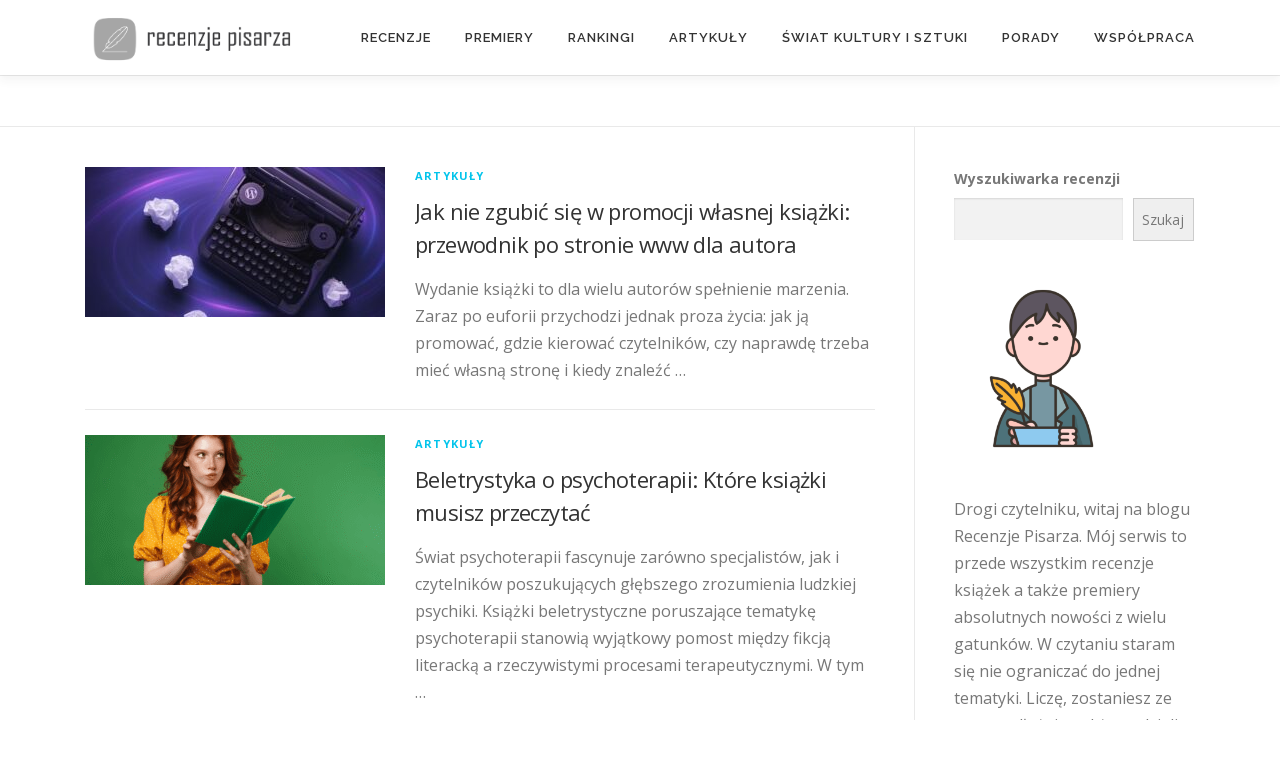

--- FILE ---
content_type: text/html; charset=UTF-8
request_url: https://recenzjepisarza.pl/
body_size: 14473
content:
<!DOCTYPE html>
<html lang="pl-PL">
<head>
<meta charset="UTF-8">
<meta name="viewport" content="width=device-width, initial-scale=1">
<link rel="profile" href="http://gmpg.org/xfn/11">
<meta name='robots' content='index, follow, max-image-preview:large, max-snippet:-1, max-video-preview:-1' />
	<style>img:is([sizes="auto" i], [sizes^="auto," i]) { contain-intrinsic-size: 3000px 1500px }</style>
	
	<!-- This site is optimized with the Yoast SEO plugin v26.4 - https://yoast.com/wordpress/plugins/seo/ -->
	<title>Recenzje książek okiem autora | Recenzje Pisarza</title>
	<meta name="description" content="Recenzje książek okiem autora" />
	<link rel="canonical" href="https://recenzjepisarza.pl/" />
	<link rel="next" href="https://recenzjepisarza.pl/page/2/" />
	<meta property="og:locale" content="pl_PL" />
	<meta property="og:type" content="website" />
	<meta property="og:title" content="Recenzje Pisarza" />
	<meta property="og:description" content="Recenzje książek okiem autora" />
	<meta property="og:url" content="https://recenzjepisarza.pl/" />
	<meta property="og:site_name" content="Recenzje Pisarza" />
	<meta name="twitter:card" content="summary_large_image" />
	<script type="application/ld+json" class="yoast-schema-graph">{"@context":"https://schema.org","@graph":[{"@type":"CollectionPage","@id":"https://recenzjepisarza.pl/","url":"https://recenzjepisarza.pl/","name":"Recenzje książek okiem autora | Recenzje Pisarza","isPartOf":{"@id":"https://recenzjepisarza.pl/#website"},"about":{"@id":"https://recenzjepisarza.pl/#organization"},"description":"Recenzje książek okiem autora","breadcrumb":{"@id":"https://recenzjepisarza.pl/#breadcrumb"},"inLanguage":"pl-PL"},{"@type":"BreadcrumbList","@id":"https://recenzjepisarza.pl/#breadcrumb","itemListElement":[{"@type":"ListItem","position":1,"name":"Strona główna"}]},{"@type":"WebSite","@id":"https://recenzjepisarza.pl/#website","url":"https://recenzjepisarza.pl/","name":"Recenzje Pisarza","description":"Recenzje książek okiem autora","publisher":{"@id":"https://recenzjepisarza.pl/#organization"},"potentialAction":[{"@type":"SearchAction","target":{"@type":"EntryPoint","urlTemplate":"https://recenzjepisarza.pl/?s={search_term_string}"},"query-input":{"@type":"PropertyValueSpecification","valueRequired":true,"valueName":"search_term_string"}}],"inLanguage":"pl-PL"},{"@type":"Organization","@id":"https://recenzjepisarza.pl/#organization","name":"Recenzje Pisarza","url":"https://recenzjepisarza.pl/","logo":{"@type":"ImageObject","inLanguage":"pl-PL","@id":"https://recenzjepisarza.pl/#/schema/logo/image/","url":"https://recenzjepisarza.pl/wp-content/uploads/2023/02/cropped-logo-recenzjepisarza.png","contentUrl":"https://recenzjepisarza.pl/wp-content/uploads/2023/02/cropped-logo-recenzjepisarza.png","width":1078,"height":253,"caption":"Recenzje Pisarza"},"image":{"@id":"https://recenzjepisarza.pl/#/schema/logo/image/"}}]}</script>
	<!-- / Yoast SEO plugin. -->


<link rel='dns-prefetch' href='//www.googletagmanager.com' />
<link rel='dns-prefetch' href='//fonts.googleapis.com' />
<link rel='dns-prefetch' href='//pagead2.googlesyndication.com' />
<link rel="alternate" type="application/rss+xml" title="Recenzje Pisarza &raquo; Kanał z wpisami" href="https://recenzjepisarza.pl/feed/" />
<link rel="alternate" type="application/rss+xml" title="Recenzje Pisarza &raquo; Kanał z komentarzami" href="https://recenzjepisarza.pl/comments/feed/" />
<script type="text/javascript">
/* <![CDATA[ */
window._wpemojiSettings = {"baseUrl":"https:\/\/s.w.org\/images\/core\/emoji\/16.0.1\/72x72\/","ext":".png","svgUrl":"https:\/\/s.w.org\/images\/core\/emoji\/16.0.1\/svg\/","svgExt":".svg","source":{"concatemoji":"https:\/\/recenzjepisarza.pl\/wp-includes\/js\/wp-emoji-release.min.js?ver=6.8.3"}};
/*! This file is auto-generated */
!function(s,n){var o,i,e;function c(e){try{var t={supportTests:e,timestamp:(new Date).valueOf()};sessionStorage.setItem(o,JSON.stringify(t))}catch(e){}}function p(e,t,n){e.clearRect(0,0,e.canvas.width,e.canvas.height),e.fillText(t,0,0);var t=new Uint32Array(e.getImageData(0,0,e.canvas.width,e.canvas.height).data),a=(e.clearRect(0,0,e.canvas.width,e.canvas.height),e.fillText(n,0,0),new Uint32Array(e.getImageData(0,0,e.canvas.width,e.canvas.height).data));return t.every(function(e,t){return e===a[t]})}function u(e,t){e.clearRect(0,0,e.canvas.width,e.canvas.height),e.fillText(t,0,0);for(var n=e.getImageData(16,16,1,1),a=0;a<n.data.length;a++)if(0!==n.data[a])return!1;return!0}function f(e,t,n,a){switch(t){case"flag":return n(e,"\ud83c\udff3\ufe0f\u200d\u26a7\ufe0f","\ud83c\udff3\ufe0f\u200b\u26a7\ufe0f")?!1:!n(e,"\ud83c\udde8\ud83c\uddf6","\ud83c\udde8\u200b\ud83c\uddf6")&&!n(e,"\ud83c\udff4\udb40\udc67\udb40\udc62\udb40\udc65\udb40\udc6e\udb40\udc67\udb40\udc7f","\ud83c\udff4\u200b\udb40\udc67\u200b\udb40\udc62\u200b\udb40\udc65\u200b\udb40\udc6e\u200b\udb40\udc67\u200b\udb40\udc7f");case"emoji":return!a(e,"\ud83e\udedf")}return!1}function g(e,t,n,a){var r="undefined"!=typeof WorkerGlobalScope&&self instanceof WorkerGlobalScope?new OffscreenCanvas(300,150):s.createElement("canvas"),o=r.getContext("2d",{willReadFrequently:!0}),i=(o.textBaseline="top",o.font="600 32px Arial",{});return e.forEach(function(e){i[e]=t(o,e,n,a)}),i}function t(e){var t=s.createElement("script");t.src=e,t.defer=!0,s.head.appendChild(t)}"undefined"!=typeof Promise&&(o="wpEmojiSettingsSupports",i=["flag","emoji"],n.supports={everything:!0,everythingExceptFlag:!0},e=new Promise(function(e){s.addEventListener("DOMContentLoaded",e,{once:!0})}),new Promise(function(t){var n=function(){try{var e=JSON.parse(sessionStorage.getItem(o));if("object"==typeof e&&"number"==typeof e.timestamp&&(new Date).valueOf()<e.timestamp+604800&&"object"==typeof e.supportTests)return e.supportTests}catch(e){}return null}();if(!n){if("undefined"!=typeof Worker&&"undefined"!=typeof OffscreenCanvas&&"undefined"!=typeof URL&&URL.createObjectURL&&"undefined"!=typeof Blob)try{var e="postMessage("+g.toString()+"("+[JSON.stringify(i),f.toString(),p.toString(),u.toString()].join(",")+"));",a=new Blob([e],{type:"text/javascript"}),r=new Worker(URL.createObjectURL(a),{name:"wpTestEmojiSupports"});return void(r.onmessage=function(e){c(n=e.data),r.terminate(),t(n)})}catch(e){}c(n=g(i,f,p,u))}t(n)}).then(function(e){for(var t in e)n.supports[t]=e[t],n.supports.everything=n.supports.everything&&n.supports[t],"flag"!==t&&(n.supports.everythingExceptFlag=n.supports.everythingExceptFlag&&n.supports[t]);n.supports.everythingExceptFlag=n.supports.everythingExceptFlag&&!n.supports.flag,n.DOMReady=!1,n.readyCallback=function(){n.DOMReady=!0}}).then(function(){return e}).then(function(){var e;n.supports.everything||(n.readyCallback(),(e=n.source||{}).concatemoji?t(e.concatemoji):e.wpemoji&&e.twemoji&&(t(e.twemoji),t(e.wpemoji)))}))}((window,document),window._wpemojiSettings);
/* ]]> */
</script>
<style id='wp-emoji-styles-inline-css' type='text/css'>

	img.wp-smiley, img.emoji {
		display: inline !important;
		border: none !important;
		box-shadow: none !important;
		height: 1em !important;
		width: 1em !important;
		margin: 0 0.07em !important;
		vertical-align: -0.1em !important;
		background: none !important;
		padding: 0 !important;
	}
</style>
<link rel='stylesheet' id='wp-block-library-css' href='https://recenzjepisarza.pl/wp-includes/css/dist/block-library/style.min.css?ver=6.8.3' type='text/css' media='all' />
<style id='wp-block-library-theme-inline-css' type='text/css'>
.wp-block-audio :where(figcaption){color:#555;font-size:13px;text-align:center}.is-dark-theme .wp-block-audio :where(figcaption){color:#ffffffa6}.wp-block-audio{margin:0 0 1em}.wp-block-code{border:1px solid #ccc;border-radius:4px;font-family:Menlo,Consolas,monaco,monospace;padding:.8em 1em}.wp-block-embed :where(figcaption){color:#555;font-size:13px;text-align:center}.is-dark-theme .wp-block-embed :where(figcaption){color:#ffffffa6}.wp-block-embed{margin:0 0 1em}.blocks-gallery-caption{color:#555;font-size:13px;text-align:center}.is-dark-theme .blocks-gallery-caption{color:#ffffffa6}:root :where(.wp-block-image figcaption){color:#555;font-size:13px;text-align:center}.is-dark-theme :root :where(.wp-block-image figcaption){color:#ffffffa6}.wp-block-image{margin:0 0 1em}.wp-block-pullquote{border-bottom:4px solid;border-top:4px solid;color:currentColor;margin-bottom:1.75em}.wp-block-pullquote cite,.wp-block-pullquote footer,.wp-block-pullquote__citation{color:currentColor;font-size:.8125em;font-style:normal;text-transform:uppercase}.wp-block-quote{border-left:.25em solid;margin:0 0 1.75em;padding-left:1em}.wp-block-quote cite,.wp-block-quote footer{color:currentColor;font-size:.8125em;font-style:normal;position:relative}.wp-block-quote:where(.has-text-align-right){border-left:none;border-right:.25em solid;padding-left:0;padding-right:1em}.wp-block-quote:where(.has-text-align-center){border:none;padding-left:0}.wp-block-quote.is-large,.wp-block-quote.is-style-large,.wp-block-quote:where(.is-style-plain){border:none}.wp-block-search .wp-block-search__label{font-weight:700}.wp-block-search__button{border:1px solid #ccc;padding:.375em .625em}:where(.wp-block-group.has-background){padding:1.25em 2.375em}.wp-block-separator.has-css-opacity{opacity:.4}.wp-block-separator{border:none;border-bottom:2px solid;margin-left:auto;margin-right:auto}.wp-block-separator.has-alpha-channel-opacity{opacity:1}.wp-block-separator:not(.is-style-wide):not(.is-style-dots){width:100px}.wp-block-separator.has-background:not(.is-style-dots){border-bottom:none;height:1px}.wp-block-separator.has-background:not(.is-style-wide):not(.is-style-dots){height:2px}.wp-block-table{margin:0 0 1em}.wp-block-table td,.wp-block-table th{word-break:normal}.wp-block-table :where(figcaption){color:#555;font-size:13px;text-align:center}.is-dark-theme .wp-block-table :where(figcaption){color:#ffffffa6}.wp-block-video :where(figcaption){color:#555;font-size:13px;text-align:center}.is-dark-theme .wp-block-video :where(figcaption){color:#ffffffa6}.wp-block-video{margin:0 0 1em}:root :where(.wp-block-template-part.has-background){margin-bottom:0;margin-top:0;padding:1.25em 2.375em}
</style>
<style id='classic-theme-styles-inline-css' type='text/css'>
/*! This file is auto-generated */
.wp-block-button__link{color:#fff;background-color:#32373c;border-radius:9999px;box-shadow:none;text-decoration:none;padding:calc(.667em + 2px) calc(1.333em + 2px);font-size:1.125em}.wp-block-file__button{background:#32373c;color:#fff;text-decoration:none}
</style>
<style id='global-styles-inline-css' type='text/css'>
:root{--wp--preset--aspect-ratio--square: 1;--wp--preset--aspect-ratio--4-3: 4/3;--wp--preset--aspect-ratio--3-4: 3/4;--wp--preset--aspect-ratio--3-2: 3/2;--wp--preset--aspect-ratio--2-3: 2/3;--wp--preset--aspect-ratio--16-9: 16/9;--wp--preset--aspect-ratio--9-16: 9/16;--wp--preset--color--black: #000000;--wp--preset--color--cyan-bluish-gray: #abb8c3;--wp--preset--color--white: #ffffff;--wp--preset--color--pale-pink: #f78da7;--wp--preset--color--vivid-red: #cf2e2e;--wp--preset--color--luminous-vivid-orange: #ff6900;--wp--preset--color--luminous-vivid-amber: #fcb900;--wp--preset--color--light-green-cyan: #7bdcb5;--wp--preset--color--vivid-green-cyan: #00d084;--wp--preset--color--pale-cyan-blue: #8ed1fc;--wp--preset--color--vivid-cyan-blue: #0693e3;--wp--preset--color--vivid-purple: #9b51e0;--wp--preset--gradient--vivid-cyan-blue-to-vivid-purple: linear-gradient(135deg,rgba(6,147,227,1) 0%,rgb(155,81,224) 100%);--wp--preset--gradient--light-green-cyan-to-vivid-green-cyan: linear-gradient(135deg,rgb(122,220,180) 0%,rgb(0,208,130) 100%);--wp--preset--gradient--luminous-vivid-amber-to-luminous-vivid-orange: linear-gradient(135deg,rgba(252,185,0,1) 0%,rgba(255,105,0,1) 100%);--wp--preset--gradient--luminous-vivid-orange-to-vivid-red: linear-gradient(135deg,rgba(255,105,0,1) 0%,rgb(207,46,46) 100%);--wp--preset--gradient--very-light-gray-to-cyan-bluish-gray: linear-gradient(135deg,rgb(238,238,238) 0%,rgb(169,184,195) 100%);--wp--preset--gradient--cool-to-warm-spectrum: linear-gradient(135deg,rgb(74,234,220) 0%,rgb(151,120,209) 20%,rgb(207,42,186) 40%,rgb(238,44,130) 60%,rgb(251,105,98) 80%,rgb(254,248,76) 100%);--wp--preset--gradient--blush-light-purple: linear-gradient(135deg,rgb(255,206,236) 0%,rgb(152,150,240) 100%);--wp--preset--gradient--blush-bordeaux: linear-gradient(135deg,rgb(254,205,165) 0%,rgb(254,45,45) 50%,rgb(107,0,62) 100%);--wp--preset--gradient--luminous-dusk: linear-gradient(135deg,rgb(255,203,112) 0%,rgb(199,81,192) 50%,rgb(65,88,208) 100%);--wp--preset--gradient--pale-ocean: linear-gradient(135deg,rgb(255,245,203) 0%,rgb(182,227,212) 50%,rgb(51,167,181) 100%);--wp--preset--gradient--electric-grass: linear-gradient(135deg,rgb(202,248,128) 0%,rgb(113,206,126) 100%);--wp--preset--gradient--midnight: linear-gradient(135deg,rgb(2,3,129) 0%,rgb(40,116,252) 100%);--wp--preset--font-size--small: 13px;--wp--preset--font-size--medium: 20px;--wp--preset--font-size--large: 36px;--wp--preset--font-size--x-large: 42px;--wp--preset--spacing--20: 0.44rem;--wp--preset--spacing--30: 0.67rem;--wp--preset--spacing--40: 1rem;--wp--preset--spacing--50: 1.5rem;--wp--preset--spacing--60: 2.25rem;--wp--preset--spacing--70: 3.38rem;--wp--preset--spacing--80: 5.06rem;--wp--preset--shadow--natural: 6px 6px 9px rgba(0, 0, 0, 0.2);--wp--preset--shadow--deep: 12px 12px 50px rgba(0, 0, 0, 0.4);--wp--preset--shadow--sharp: 6px 6px 0px rgba(0, 0, 0, 0.2);--wp--preset--shadow--outlined: 6px 6px 0px -3px rgba(255, 255, 255, 1), 6px 6px rgba(0, 0, 0, 1);--wp--preset--shadow--crisp: 6px 6px 0px rgba(0, 0, 0, 1);}:where(.is-layout-flex){gap: 0.5em;}:where(.is-layout-grid){gap: 0.5em;}body .is-layout-flex{display: flex;}.is-layout-flex{flex-wrap: wrap;align-items: center;}.is-layout-flex > :is(*, div){margin: 0;}body .is-layout-grid{display: grid;}.is-layout-grid > :is(*, div){margin: 0;}:where(.wp-block-columns.is-layout-flex){gap: 2em;}:where(.wp-block-columns.is-layout-grid){gap: 2em;}:where(.wp-block-post-template.is-layout-flex){gap: 1.25em;}:where(.wp-block-post-template.is-layout-grid){gap: 1.25em;}.has-black-color{color: var(--wp--preset--color--black) !important;}.has-cyan-bluish-gray-color{color: var(--wp--preset--color--cyan-bluish-gray) !important;}.has-white-color{color: var(--wp--preset--color--white) !important;}.has-pale-pink-color{color: var(--wp--preset--color--pale-pink) !important;}.has-vivid-red-color{color: var(--wp--preset--color--vivid-red) !important;}.has-luminous-vivid-orange-color{color: var(--wp--preset--color--luminous-vivid-orange) !important;}.has-luminous-vivid-amber-color{color: var(--wp--preset--color--luminous-vivid-amber) !important;}.has-light-green-cyan-color{color: var(--wp--preset--color--light-green-cyan) !important;}.has-vivid-green-cyan-color{color: var(--wp--preset--color--vivid-green-cyan) !important;}.has-pale-cyan-blue-color{color: var(--wp--preset--color--pale-cyan-blue) !important;}.has-vivid-cyan-blue-color{color: var(--wp--preset--color--vivid-cyan-blue) !important;}.has-vivid-purple-color{color: var(--wp--preset--color--vivid-purple) !important;}.has-black-background-color{background-color: var(--wp--preset--color--black) !important;}.has-cyan-bluish-gray-background-color{background-color: var(--wp--preset--color--cyan-bluish-gray) !important;}.has-white-background-color{background-color: var(--wp--preset--color--white) !important;}.has-pale-pink-background-color{background-color: var(--wp--preset--color--pale-pink) !important;}.has-vivid-red-background-color{background-color: var(--wp--preset--color--vivid-red) !important;}.has-luminous-vivid-orange-background-color{background-color: var(--wp--preset--color--luminous-vivid-orange) !important;}.has-luminous-vivid-amber-background-color{background-color: var(--wp--preset--color--luminous-vivid-amber) !important;}.has-light-green-cyan-background-color{background-color: var(--wp--preset--color--light-green-cyan) !important;}.has-vivid-green-cyan-background-color{background-color: var(--wp--preset--color--vivid-green-cyan) !important;}.has-pale-cyan-blue-background-color{background-color: var(--wp--preset--color--pale-cyan-blue) !important;}.has-vivid-cyan-blue-background-color{background-color: var(--wp--preset--color--vivid-cyan-blue) !important;}.has-vivid-purple-background-color{background-color: var(--wp--preset--color--vivid-purple) !important;}.has-black-border-color{border-color: var(--wp--preset--color--black) !important;}.has-cyan-bluish-gray-border-color{border-color: var(--wp--preset--color--cyan-bluish-gray) !important;}.has-white-border-color{border-color: var(--wp--preset--color--white) !important;}.has-pale-pink-border-color{border-color: var(--wp--preset--color--pale-pink) !important;}.has-vivid-red-border-color{border-color: var(--wp--preset--color--vivid-red) !important;}.has-luminous-vivid-orange-border-color{border-color: var(--wp--preset--color--luminous-vivid-orange) !important;}.has-luminous-vivid-amber-border-color{border-color: var(--wp--preset--color--luminous-vivid-amber) !important;}.has-light-green-cyan-border-color{border-color: var(--wp--preset--color--light-green-cyan) !important;}.has-vivid-green-cyan-border-color{border-color: var(--wp--preset--color--vivid-green-cyan) !important;}.has-pale-cyan-blue-border-color{border-color: var(--wp--preset--color--pale-cyan-blue) !important;}.has-vivid-cyan-blue-border-color{border-color: var(--wp--preset--color--vivid-cyan-blue) !important;}.has-vivid-purple-border-color{border-color: var(--wp--preset--color--vivid-purple) !important;}.has-vivid-cyan-blue-to-vivid-purple-gradient-background{background: var(--wp--preset--gradient--vivid-cyan-blue-to-vivid-purple) !important;}.has-light-green-cyan-to-vivid-green-cyan-gradient-background{background: var(--wp--preset--gradient--light-green-cyan-to-vivid-green-cyan) !important;}.has-luminous-vivid-amber-to-luminous-vivid-orange-gradient-background{background: var(--wp--preset--gradient--luminous-vivid-amber-to-luminous-vivid-orange) !important;}.has-luminous-vivid-orange-to-vivid-red-gradient-background{background: var(--wp--preset--gradient--luminous-vivid-orange-to-vivid-red) !important;}.has-very-light-gray-to-cyan-bluish-gray-gradient-background{background: var(--wp--preset--gradient--very-light-gray-to-cyan-bluish-gray) !important;}.has-cool-to-warm-spectrum-gradient-background{background: var(--wp--preset--gradient--cool-to-warm-spectrum) !important;}.has-blush-light-purple-gradient-background{background: var(--wp--preset--gradient--blush-light-purple) !important;}.has-blush-bordeaux-gradient-background{background: var(--wp--preset--gradient--blush-bordeaux) !important;}.has-luminous-dusk-gradient-background{background: var(--wp--preset--gradient--luminous-dusk) !important;}.has-pale-ocean-gradient-background{background: var(--wp--preset--gradient--pale-ocean) !important;}.has-electric-grass-gradient-background{background: var(--wp--preset--gradient--electric-grass) !important;}.has-midnight-gradient-background{background: var(--wp--preset--gradient--midnight) !important;}.has-small-font-size{font-size: var(--wp--preset--font-size--small) !important;}.has-medium-font-size{font-size: var(--wp--preset--font-size--medium) !important;}.has-large-font-size{font-size: var(--wp--preset--font-size--large) !important;}.has-x-large-font-size{font-size: var(--wp--preset--font-size--x-large) !important;}
:where(.wp-block-post-template.is-layout-flex){gap: 1.25em;}:where(.wp-block-post-template.is-layout-grid){gap: 1.25em;}
:where(.wp-block-columns.is-layout-flex){gap: 2em;}:where(.wp-block-columns.is-layout-grid){gap: 2em;}
:root :where(.wp-block-pullquote){font-size: 1.5em;line-height: 1.6;}
</style>
<link rel='stylesheet' id='onepress-fonts-css' href='https://fonts.googleapis.com/css?family=Raleway%3A400%2C500%2C600%2C700%2C300%2C100%2C800%2C900%7COpen+Sans%3A400%2C300%2C300italic%2C400italic%2C600%2C600italic%2C700%2C700italic&#038;subset=latin%2Clatin-ext&#038;display=swap&#038;ver=2.3.16' type='text/css' media='all' />
<link rel='stylesheet' id='onepress-animate-css' href='https://recenzjepisarza.pl/wp-content/themes/onepress/assets/css/animate.min.css?ver=2.3.16' type='text/css' media='all' />
<link rel='stylesheet' id='onepress-fa-css' href='https://recenzjepisarza.pl/wp-content/themes/onepress/assets/fontawesome-v6/css/all.min.css?ver=6.5.1' type='text/css' media='all' />
<link rel='stylesheet' id='onepress-fa-shims-css' href='https://recenzjepisarza.pl/wp-content/themes/onepress/assets/fontawesome-v6/css/v4-shims.min.css?ver=6.5.1' type='text/css' media='all' />
<link rel='stylesheet' id='onepress-bootstrap-css' href='https://recenzjepisarza.pl/wp-content/themes/onepress/assets/css/bootstrap.min.css?ver=2.3.16' type='text/css' media='all' />
<link rel='stylesheet' id='onepress-style-css' href='https://recenzjepisarza.pl/wp-content/themes/onepress/style.css?ver=6.8.3' type='text/css' media='all' />
<style id='onepress-style-inline-css' type='text/css'>
.site-logo-div img{height:50px;width:auto}#main .video-section section.hero-slideshow-wrapper{background:transparent}.hero-slideshow-wrapper:after{position:absolute;top:0px;left:0px;width:100%;height:100%;background-color:rgba(0,0,0,0.3);display:block;content:""}#parallax-hero .jarallax-container .parallax-bg:before{background-color:rgba(0,0,0,0.3)}.body-desktop .parallax-hero .hero-slideshow-wrapper:after{display:none!important}#parallax-hero>.parallax-bg::before{background-color:rgba(0,0,0,0.3);opacity:1}.body-desktop .parallax-hero .hero-slideshow-wrapper:after{display:none!important}#footer-widgets{}.gallery-carousel .g-item{padding:0px 10px}.gallery-carousel-wrap{margin-left:-10px;margin-right:-10px}.gallery-grid .g-item,.gallery-masonry .g-item .inner{padding:10px}.gallery-grid-wrap,.gallery-masonry-wrap{margin-left:-10px;margin-right:-10px}.gallery-justified-wrap{margin-left:-20px;margin-right:-20px}
</style>
<link rel='stylesheet' id='onepress-gallery-lightgallery-css' href='https://recenzjepisarza.pl/wp-content/themes/onepress/assets/css/lightgallery.css?ver=6.8.3' type='text/css' media='all' />
<script type="text/javascript" src="https://recenzjepisarza.pl/wp-includes/js/jquery/jquery.min.js?ver=3.7.1" id="jquery-core-js"></script>
<script type="text/javascript" src="https://recenzjepisarza.pl/wp-includes/js/jquery/jquery-migrate.min.js?ver=3.4.1" id="jquery-migrate-js"></script>

<!-- Fragment znacznika Google (gtag.js) dodany przez Site Kit -->
<!-- Fragment Google Analytics dodany przez Site Kit -->
<script type="text/javascript" src="https://www.googletagmanager.com/gtag/js?id=GT-PZX3GXQ" id="google_gtagjs-js" async></script>
<script type="text/javascript" id="google_gtagjs-js-after">
/* <![CDATA[ */
window.dataLayer = window.dataLayer || [];function gtag(){dataLayer.push(arguments);}
gtag("set","linker",{"domains":["recenzjepisarza.pl"]});
gtag("js", new Date());
gtag("set", "developer_id.dZTNiMT", true);
gtag("config", "GT-PZX3GXQ");
/* ]]> */
</script>
<link rel="https://api.w.org/" href="https://recenzjepisarza.pl/wp-json/" /><link rel="EditURI" type="application/rsd+xml" title="RSD" href="https://recenzjepisarza.pl/xmlrpc.php?rsd" />
<meta name="generator" content="WordPress 6.8.3" />
<meta name="generator" content="Site Kit by Google 1.166.0" />
<!-- Znaczniki meta Google AdSense dodane przez Site Kit -->
<meta name="google-adsense-platform-account" content="ca-host-pub-2644536267352236">
<meta name="google-adsense-platform-domain" content="sitekit.withgoogle.com">
<!-- Zakończ dodawanie meta znaczników Google AdSense przez Site Kit -->

<!-- Fragment Google AdSense dodany przez Site Kit -->
<script type="text/javascript" async="async" src="https://pagead2.googlesyndication.com/pagead/js/adsbygoogle.js?client=ca-pub-5662553241063883&amp;host=ca-host-pub-2644536267352236" crossorigin="anonymous"></script>

<!-- Zakończ fragment Google AdSense dodany przez Site Kit -->
<link rel="icon" href="https://recenzjepisarza.pl/wp-content/uploads/2023/02/sygnet-recenzje-pisarza-150x150.png" sizes="32x32" />
<link rel="icon" href="https://recenzjepisarza.pl/wp-content/uploads/2023/02/sygnet-recenzje-pisarza-300x300.png" sizes="192x192" />
<link rel="apple-touch-icon" href="https://recenzjepisarza.pl/wp-content/uploads/2023/02/sygnet-recenzje-pisarza-300x300.png" />
<meta name="msapplication-TileImage" content="https://recenzjepisarza.pl/wp-content/uploads/2023/02/sygnet-recenzje-pisarza-300x300.png" />
		<style type="text/css" id="wp-custom-css">
			div.page-header {display:none;}
span.breadcrumb_last {display:none;}
p {font-size:16px}
li {font-size:16px}		</style>
		</head>

<body class="home blog wp-custom-logo wp-theme-onepress">
<div id="page" class="hfeed site">
	<a class="skip-link screen-reader-text" href="#content">Przejdź do treści</a>
	<div id="header-section" class="h-on-top no-transparent">		<header id="masthead" class="site-header header-contained is-sticky no-scroll no-t h-on-top" role="banner">
			<div class="container">
				<div class="site-branding">
					<div class="site-brand-inner has-logo-img no-desc"><div class="site-logo-div"><a href="https://recenzjepisarza.pl/" class="custom-logo-link  no-t-logo" rel="home" itemprop="url"><img width="1078" height="253" src="https://recenzjepisarza.pl/wp-content/uploads/2023/02/cropped-logo-recenzjepisarza.png" class="custom-logo" alt="Recenzje Pisarza" itemprop="logo" decoding="async" srcset="https://recenzjepisarza.pl/wp-content/uploads/2023/02/cropped-logo-recenzjepisarza.png 1078w, https://recenzjepisarza.pl/wp-content/uploads/2023/02/cropped-logo-recenzjepisarza-300x70.png 300w, https://recenzjepisarza.pl/wp-content/uploads/2023/02/cropped-logo-recenzjepisarza-1024x240.png 1024w, https://recenzjepisarza.pl/wp-content/uploads/2023/02/cropped-logo-recenzjepisarza-768x180.png 768w" sizes="(max-width: 1078px) 100vw, 1078px" /></a></div></div>				</div>
				<div class="header-right-wrapper">
					<a href="#0" id="nav-toggle">Menu<span></span></a>
					<nav id="site-navigation" class="main-navigation" role="navigation">
						<ul class="onepress-menu">
							<li id="menu-item-169" class="menu-item menu-item-type-taxonomy menu-item-object-category menu-item-169"><a href="https://recenzjepisarza.pl/recenzje/">Recenzje</a></li>
<li id="menu-item-168" class="menu-item menu-item-type-taxonomy menu-item-object-category menu-item-168"><a href="https://recenzjepisarza.pl/premiery-ksiazek/">Premiery</a></li>
<li id="menu-item-464" class="menu-item menu-item-type-taxonomy menu-item-object-category menu-item-464"><a href="https://recenzjepisarza.pl/rankingi/">Rankingi</a></li>
<li id="menu-item-611" class="menu-item menu-item-type-taxonomy menu-item-object-category menu-item-611"><a href="https://recenzjepisarza.pl/artykuly/">Artykuły</a></li>
<li id="menu-item-1252" class="menu-item menu-item-type-taxonomy menu-item-object-category menu-item-1252"><a href="https://recenzjepisarza.pl/kultura-sztuka/">Świat kultury i sztuki</a></li>
<li id="menu-item-1902" class="menu-item menu-item-type-taxonomy menu-item-object-category menu-item-1902"><a href="https://recenzjepisarza.pl/porady/">Porady</a></li>
<li id="menu-item-165" class="menu-item menu-item-type-post_type menu-item-object-page menu-item-has-children menu-item-165"><a href="https://recenzjepisarza.pl/wspolpraca/">Współpraca</a>
<ul class="sub-menu">
	<li id="menu-item-164" class="menu-item menu-item-type-post_type menu-item-object-page menu-item-has-children menu-item-164"><a href="https://recenzjepisarza.pl/o-mnie/">O mnie</a>
	<ul class="sub-menu">
		<li id="menu-item-163" class="menu-item menu-item-type-post_type menu-item-object-page menu-item-privacy-policy menu-item-163"><a rel="privacy-policy" href="https://recenzjepisarza.pl/polityka-prywatnosci/">Polityka Prywatności</a></li>
	</ul>
</li>
</ul>
</li>
						</ul>
					</nav>

				</div>
			</div>
		</header>
		</div>							<div class="page-header" >
					<div class="container">
						<h1 class="entry-title">Jak nie zgubić się w promocji własnej książki: przewodnik po stronie www dla autora</h1>					</div>
				</div>
						<div id="content" class="site-content">
        			<div class="breadcrumbs">
				<div class="container">
					<span><span class="breadcrumb_last" aria-current="page">Strona główna</span></span>				</div>
			</div>
			        <div id="content-inside" class="container right-sidebar">
			<div id="primary" class="content-area">
				<main id="main" class="site-main" role="main">

				
					
										
						<article id="post-2006" class="list-article clearfix post-2006 post type-post status-publish format-standard has-post-thumbnail hentry category-artykuly">
			<div class="list-article-thumb">
			<a href="https://recenzjepisarza.pl/jak-nie-zgubic-sie-w-promocji-wlasnej-ksiazki-przewodnik-po-stronie-www-dla-autora/">
				<img width="300" height="150" src="https://recenzjepisarza.pl/wp-content/uploads/2025/12/wordpress-ai-300x150.jpg" class="attachment-onepress-blog-small size-onepress-blog-small wp-post-image" alt="wordpress ai" decoding="async" />			</a>
		</div>
	
	<div class="list-article-content">
				<div class="list-article-meta">
			<a href="https://recenzjepisarza.pl/artykuly/" rel="category tag">Artykuły</a>		</div>
		<header class="entry-header">
			<h2 class="entry-title"><a href="https://recenzjepisarza.pl/jak-nie-zgubic-sie-w-promocji-wlasnej-ksiazki-przewodnik-po-stronie-www-dla-autora/" rel="bookmark">Jak nie zgubić się w promocji własnej książki: przewodnik po stronie www dla autora</a></h2>		</header>
		<div class="entry-excerpt">
			<p>Wydanie książki to dla wielu autorów spełnienie marzenia. Zaraz po euforii przychodzi jednak proza życia: jak ją promować, gdzie kierować czytelników, czy naprawdę trzeba mieć własną stronę i kiedy znaleźć &#8230;</p>
					</div>
			</div>

</article>
					
						<article id="post-1972" class="list-article clearfix post-1972 post type-post status-publish format-standard has-post-thumbnail hentry category-artykuly">
			<div class="list-article-thumb">
			<a href="https://recenzjepisarza.pl/beletrystyka-o-psychoterapii-ktore-ksiazki-musisz-przeczytac/">
				<img width="300" height="150" src="https://recenzjepisarza.pl/wp-content/uploads/2025/05/beletrystyka-psychoterapia-okladka-artykulu-300x150.png" class="attachment-onepress-blog-small size-onepress-blog-small wp-post-image" alt="" decoding="async" />			</a>
		</div>
	
	<div class="list-article-content">
				<div class="list-article-meta">
			<a href="https://recenzjepisarza.pl/artykuly/" rel="category tag">Artykuły</a>		</div>
		<header class="entry-header">
			<h2 class="entry-title"><a href="https://recenzjepisarza.pl/beletrystyka-o-psychoterapii-ktore-ksiazki-musisz-przeczytac/" rel="bookmark">Beletrystyka o psychoterapii: Które książki musisz przeczytać</a></h2>		</header>
		<div class="entry-excerpt">
			<p>Świat psychoterapii fascynuje zarówno specjalistów, jak i czytelników poszukujących głębszego zrozumienia ludzkiej psychiki. Książki beletrystyczne poruszające tematykę psychoterapii stanowią wyjątkowy pomost między fikcją literacką a rzeczywistymi procesami terapeutycznymi. W tym &#8230;</p>
					</div>
			</div>

</article>
					
						<article id="post-1833" class="list-article clearfix post-1833 post type-post status-publish format-standard has-post-thumbnail hentry category-recenzje">
			<div class="list-article-thumb">
			<a href="https://recenzjepisarza.pl/jak-dawniej-leczono-krwawe-dzieje-medycyny-podane-z-przymruzeniem-oka/">
				<img width="300" height="150" src="https://recenzjepisarza.pl/wp-content/uploads/2025/03/jak-dawniej-leczono-300x150.png" class="attachment-onepress-blog-small size-onepress-blog-small wp-post-image" alt="" decoding="async" loading="lazy" />			</a>
		</div>
	
	<div class="list-article-content">
				<div class="list-article-meta">
			<a href="https://recenzjepisarza.pl/recenzje/" rel="category tag">Recenzje</a>		</div>
		<header class="entry-header">
			<h2 class="entry-title"><a href="https://recenzjepisarza.pl/jak-dawniej-leczono-krwawe-dzieje-medycyny-podane-z-przymruzeniem-oka/" rel="bookmark">&#8222;Jak dawniej leczono&#8221;: Krwawe dzieje medycyny podane z przymrużeniem oka</a></h2>		</header>
		<div class="entry-excerpt">
			<p>Biczowanie chorych psychicznie skórą delfina, martwe myszy jako lekarstwo na bolące zęby czy leczenie zakochania – to tylko niektóre z osobliwych praktyk medycznych opisanych przez Nathana Belofsky&#8217;ego. Jego książka &#8222;Jak &#8230;</p>
					</div>
			</div>

</article>
					
						<article id="post-1826" class="list-article clearfix post-1826 post type-post status-publish format-standard has-post-thumbnail hentry category-recenzje">
			<div class="list-article-thumb">
			<a href="https://recenzjepisarza.pl/gdy-zwyciezcy-pisza-historie-marco-pizzuti-burzy-utarte-schematy/">
				<img width="300" height="150" src="https://recenzjepisarza.pl/wp-content/uploads/2025/03/druga-wojna-swiatowa-inna-historia-300x150.png" class="attachment-onepress-blog-small size-onepress-blog-small wp-post-image" alt="" decoding="async" loading="lazy" />			</a>
		</div>
	
	<div class="list-article-content">
				<div class="list-article-meta">
			<a href="https://recenzjepisarza.pl/recenzje/" rel="category tag">Recenzje</a>		</div>
		<header class="entry-header">
			<h2 class="entry-title"><a href="https://recenzjepisarza.pl/gdy-zwyciezcy-pisza-historie-marco-pizzuti-burzy-utarte-schematy/" rel="bookmark">Gdy zwycięzcy piszą historię: Marco Pizzuti burzy utarte schematy</a></h2>		</header>
		<div class="entry-excerpt">
			<p>Książka Marco Pizzutiego &#8222;Druga Wojna Światowa. Inna historia&#8221; to pozycja, która już samym tytułem obiecuje spojrzenie na największy konflikt XX wieku z niestandardowej perspektywy. Autor rzeczywiście proponuje czytelnikom odejście od &#8230;</p>
					</div>
			</div>

</article>
					
						<article id="post-1816" class="list-article clearfix post-1816 post type-post status-publish format-standard has-post-thumbnail hentry category-premiery-ksiazek">
			<div class="list-article-thumb">
			<a href="https://recenzjepisarza.pl/premiera-nowego-wydania-intermezzo-dzieje-sie-w-lutym/">
				<img width="300" height="150" src="https://recenzjepisarza.pl/wp-content/uploads/2025/02/intermezzo-luty-25-300x150.png" class="attachment-onepress-blog-small size-onepress-blog-small wp-post-image" alt="" decoding="async" loading="lazy" />			</a>
		</div>
	
	<div class="list-article-content">
				<div class="list-article-meta">
			<a href="https://recenzjepisarza.pl/premiery-ksiazek/" rel="category tag">Premiery książek</a>		</div>
		<header class="entry-header">
			<h2 class="entry-title"><a href="https://recenzjepisarza.pl/premiera-nowego-wydania-intermezzo-dzieje-sie-w-lutym/" rel="bookmark">Premiera nowego wydania Intermezzo: dzieje się w lutym!</a></h2>		</header>
		<div class="entry-excerpt">
			<p>Cześć książkoholicy! Końcówka lutego 2025 przynosi nam ciekawą propozycję od wydawnictwa W.A.B. &#8211; nowe wydanie &#8222;Intermezzo&#8221; Sally Rooney. To świetna okazja dla wszystkich, którzy jeszcze nie mieli szansy poznać tej &#8230;</p>
					</div>
			</div>

</article>
					
						<article id="post-1811" class="list-article clearfix post-1811 post type-post status-publish format-standard has-post-thumbnail hentry category-recenzje">
			<div class="list-article-thumb">
			<a href="https://recenzjepisarza.pl/cywilizacja-slowian-fascynujaca-podroz-do-korzeni-slowianskiej-tozsamosci/">
				<img width="300" height="150" src="https://recenzjepisarza.pl/wp-content/uploads/2025/02/slowianie-recenzja-e1739794679762-300x150.png" class="attachment-onepress-blog-small size-onepress-blog-small wp-post-image" alt="" decoding="async" loading="lazy" />			</a>
		</div>
	
	<div class="list-article-content">
				<div class="list-article-meta">
			<a href="https://recenzjepisarza.pl/recenzje/" rel="category tag">Recenzje</a>		</div>
		<header class="entry-header">
			<h2 class="entry-title"><a href="https://recenzjepisarza.pl/cywilizacja-slowian-fascynujaca-podroz-do-korzeni-slowianskiej-tozsamosci/" rel="bookmark">&#8222;Cywilizacja Słowian&#8221;: fascynująca podróż do korzeni słowiańskiej tożsamości</a></h2>		</header>
		<div class="entry-excerpt">
			<p>Kamil Janicki w swojej książce &#8222;Cywilizacja Słowian&#8221; zabiera czytelników w wyjątkową podróż do czasów wczesnośredniowiecznej Słowiańszczyzny, umiejętnie łącząc rzetelność naukową z przystępną narracją. Ta pozycja to nie jakaś kolejna książka &#8230;</p>
					</div>
			</div>

</article>
					
						<article id="post-1787" class="list-article clearfix post-1787 post type-post status-publish format-standard has-post-thumbnail hentry category-recenzje">
			<div class="list-article-thumb">
			<a href="https://recenzjepisarza.pl/maszynka-do-szczescia-gdy-realizm-spotyka-magie/">
				<img width="300" height="150" src="https://recenzjepisarza.pl/wp-content/uploads/2025/01/stasiek-jeszcze-chwile-okladka-300x150.png" class="attachment-onepress-blog-small size-onepress-blog-small wp-post-image" alt="" decoding="async" loading="lazy" />			</a>
		</div>
	
	<div class="list-article-content">
				<div class="list-article-meta">
			<a href="https://recenzjepisarza.pl/recenzje/" rel="category tag">Recenzje</a>		</div>
		<header class="entry-header">
			<h2 class="entry-title"><a href="https://recenzjepisarza.pl/maszynka-do-szczescia-gdy-realizm-spotyka-magie/" rel="bookmark">Maszynka do szczęścia – gdy realizm spotyka magię w debiucie Małgorzaty Zielaskiewicz</a></h2>		</header>
		<div class="entry-excerpt">
			<p>Debiutancka powieść Małgorzaty Zielaskiewicz łamie schematy współczesnej literatury obyczajowej, serwując czytelnikom historię pełną ciepła i absurdalnego humoru. Kiedy pierwszy raz usłyszałem o książce opowiadającej o staruszce z maszynką do produkcji &#8230;</p>
					</div>
			</div>

</article>
					
						<article id="post-1769" class="list-article clearfix post-1769 post type-post status-publish format-standard has-post-thumbnail hentry category-premiery-ksiazek">
			<div class="list-article-thumb">
			<a href="https://recenzjepisarza.pl/nowy-rok-nowa-premiera-wilczarka-i-drwal-powiew-swiezosci-w-fantasy/">
				<img width="300" height="150" src="https://recenzjepisarza.pl/wp-content/uploads/2025/01/wilczarka-i-drwal-premiera-300x150.png" class="attachment-onepress-blog-small size-onepress-blog-small wp-post-image" alt="" decoding="async" loading="lazy" />			</a>
		</div>
	
	<div class="list-article-content">
				<div class="list-article-meta">
			<a href="https://recenzjepisarza.pl/premiery-ksiazek/" rel="category tag">Premiery książek</a>		</div>
		<header class="entry-header">
			<h2 class="entry-title"><a href="https://recenzjepisarza.pl/nowy-rok-nowa-premiera-wilczarka-i-drwal-powiew-swiezosci-w-fantasy/" rel="bookmark">Nowy rok, nowa premiera: &#8222;Wilczarka i Drwal&#8221; – powiew świeżości w fantasy</a></h2>		</header>
		<div class="entry-excerpt">
			<p>Witajcie w nowym roku! Przesyłam do Was jak najlepsze czytelnicze pozdrowienia! Oby było w 2025 roku jeszcze więcej świetnych książek do przeczytania! Cieszy mnie, że tak wielu z Was wciąż &#8230;</p>
					</div>
			</div>

</article>
					
						<article id="post-1768" class="list-article clearfix post-1768 post type-post status-publish format-standard has-post-thumbnail hentry category-premiery-ksiazek">
			<div class="list-article-thumb">
			<a href="https://recenzjepisarza.pl/spozniona-premiera-grudnia-nie-ma-swietych-cos-ciekawego-z-gatunku-dark-romance-18/">
				<img width="300" height="150" src="https://recenzjepisarza.pl/wp-content/uploads/2025/01/nie-ma-swietych-premiera--300x150.png" class="attachment-onepress-blog-small size-onepress-blog-small wp-post-image" alt="" decoding="async" loading="lazy" />			</a>
		</div>
	
	<div class="list-article-content">
				<div class="list-article-meta">
			<a href="https://recenzjepisarza.pl/premiery-ksiazek/" rel="category tag">Premiery książek</a>		</div>
		<header class="entry-header">
			<h2 class="entry-title"><a href="https://recenzjepisarza.pl/spozniona-premiera-grudnia-nie-ma-swietych-cos-ciekawego-z-gatunku-dark-romance-18/" rel="bookmark">Spóźniona Premiera Grudnia: &#8222;Nie ma świętych&#8221; – coś ciekawego z gatunku dark romance (+18)</a></h2>		</header>
		<div class="entry-excerpt">
			<p>Grudniowa premiera wpada do Was z małym poślizgiem, ale uwierzcie, warto było na nią zaczekać. Dziś zabiorę Was w świat, gdzie sztuka spotyka się z mrokiem, a piękno z brutalnością. &#8230;</p>
					</div>
			</div>

</article>
					
						<article id="post-1748" class="list-article clearfix post-1748 post type-post status-publish format-standard has-post-thumbnail hentry category-premiery-ksiazek">
			<div class="list-article-thumb">
			<a href="https://recenzjepisarza.pl/premiera-listopada-2024-asako-yuzuki-maslo/">
				<img width="300" height="150" src="https://recenzjepisarza.pl/wp-content/uploads/2024/11/asako-yuzuki-maslo-premiera-listopada-300x150.png" class="attachment-onepress-blog-small size-onepress-blog-small wp-post-image" alt="" decoding="async" loading="lazy" />			</a>
		</div>
	
	<div class="list-article-content">
				<div class="list-article-meta">
			<a href="https://recenzjepisarza.pl/premiery-ksiazek/" rel="category tag">Premiery książek</a>		</div>
		<header class="entry-header">
			<h2 class="entry-title"><a href="https://recenzjepisarza.pl/premiera-listopada-2024-asako-yuzuki-maslo/" rel="bookmark">Premiera Listopada 2024: Asako Yuzuki &#8222;Masło&#8221;</a></h2>		</header>
		<div class="entry-excerpt">
			<p>Listopad to miesiąc, gdy szarość za oknem zachęca do poszukiwania ciepła i przyjemności. Gdy chłodne wieczory skłaniają do zatopienia się w domowym zaciszu, nadchodzi idealna pora na &#8222;Masło&#8221;, hipnotyzującą opowieść &#8230;</p>
					</div>
			</div>

</article>
					
						<article id="post-1738" class="list-article clearfix post-1738 post type-post status-publish format-standard has-post-thumbnail hentry category-recenzje">
			<div class="list-article-thumb">
			<a href="https://recenzjepisarza.pl/klasyka-literatury-po-angielsku-recenzja-ksiazek-ze-slownikiem/">
				<img width="300" height="150" src="https://recenzjepisarza.pl/wp-content/uploads/2024/11/ze-slownikem-okladka-artykulu-300x150.png" class="attachment-onepress-blog-small size-onepress-blog-small wp-post-image" alt="" decoding="async" loading="lazy" />			</a>
		</div>
	
	<div class="list-article-content">
				<div class="list-article-meta">
			<a href="https://recenzjepisarza.pl/recenzje/" rel="category tag">Recenzje</a>		</div>
		<header class="entry-header">
			<h2 class="entry-title"><a href="https://recenzjepisarza.pl/klasyka-literatury-po-angielsku-recenzja-ksiazek-ze-slownikiem/" rel="bookmark">Klasyka literatury po angielsku – recenzja książek ze słownikiem</a></h2>		</header>
		<div class="entry-excerpt">
			<p>Jako wieloletni pasjonat literatury klasycznej, postanowiłem przyjrzeć się bliżej dwóm klasykom wydanym przez [ze słownikiem]: &#8222;Invisible Man&#8221; H.G. Wellsa oraz &#8222;Sense and Sensibility&#8221; Jane Austen. W swojej recenzji skupię się &#8230;</p>
					</div>
			</div>

</article>
					
						<article id="post-1731" class="list-article clearfix post-1731 post type-post status-publish format-standard has-post-thumbnail hentry category-premiery-ksiazek">
			<div class="list-article-thumb">
			<a href="https://recenzjepisarza.pl/kruche-nici-mocy-v-e-schwab-premiera-pazdziernika-2024/">
				<img width="300" height="150" src="https://recenzjepisarza.pl/wp-content/uploads/2024/10/kruche-dni-mocy-300x150.png" class="attachment-onepress-blog-small size-onepress-blog-small wp-post-image" alt="" decoding="async" loading="lazy" />			</a>
		</div>
	
	<div class="list-article-content">
				<div class="list-article-meta">
			<a href="https://recenzjepisarza.pl/premiery-ksiazek/" rel="category tag">Premiery książek</a>		</div>
		<header class="entry-header">
			<h2 class="entry-title"><a href="https://recenzjepisarza.pl/kruche-nici-mocy-v-e-schwab-premiera-pazdziernika-2024/" rel="bookmark">Kruche nici mocy – V.E. Schwab premierą października 2024</a></h2>		</header>
		<div class="entry-excerpt">
			<p>Październik to miesiąc, kiedy magia wydaje się dosłownie na wyciągnięcie ręki. Gdy za oknem złota jesień miesza się z mglistymi porankami, trudno o lepszy moment na powrót do świata, gdzie &#8230;</p>
					</div>
			</div>

</article>
					
						<article id="post-1711" class="list-article clearfix post-1711 post type-post status-publish format-standard has-post-thumbnail hentry category-recenzje">
			<div class="list-article-thumb">
			<a href="https://recenzjepisarza.pl/szamanka-od-umarlakow-recenzja-ksiazki-stworzonej-do-czytania-jesienia/">
				<img width="300" height="150" src="https://recenzjepisarza.pl/wp-content/uploads/2024/10/szamanka-od-umarlakow-raduchowska-300x150.png" class="attachment-onepress-blog-small size-onepress-blog-small wp-post-image" alt="" decoding="async" loading="lazy" />			</a>
		</div>
	
	<div class="list-article-content">
				<div class="list-article-meta">
			<a href="https://recenzjepisarza.pl/recenzje/" rel="category tag">Recenzje</a>		</div>
		<header class="entry-header">
			<h2 class="entry-title"><a href="https://recenzjepisarza.pl/szamanka-od-umarlakow-recenzja-ksiazki-stworzonej-do-czytania-jesienia/" rel="bookmark">Szamanka od umarlaków: recenzja książki stworzonej do czytania jesienią</a></h2>		</header>
		<div class="entry-excerpt">
			<p>Czy zastanawialiście się kiedyś, jak to jest widzieć duchy zmarłych i móc z nimi rozmawiać? A może marzyliście o tym, by rzucić wszystko i wyjechać do wielkiego miasta, studiować i &#8230;</p>
					</div>
			</div>

</article>
					
						<article id="post-1704" class="list-article clearfix post-1704 post type-post status-publish format-standard has-post-thumbnail hentry category-recenzje">
			<div class="list-article-thumb">
			<a href="https://recenzjepisarza.pl/tak-dziala-mozg-recenzja-ksiazki-autorstwa-dr-joanny-podgorskiej/">
				<img width="300" height="150" src="https://recenzjepisarza.pl/wp-content/uploads/2024/10/tak-dziala-mozg-podgorska-300x150.png" class="attachment-onepress-blog-small size-onepress-blog-small wp-post-image" alt="" decoding="async" loading="lazy" />			</a>
		</div>
	
	<div class="list-article-content">
				<div class="list-article-meta">
			<a href="https://recenzjepisarza.pl/recenzje/" rel="category tag">Recenzje</a>		</div>
		<header class="entry-header">
			<h2 class="entry-title"><a href="https://recenzjepisarza.pl/tak-dziala-mozg-recenzja-ksiazki-autorstwa-dr-joanny-podgorskiej/" rel="bookmark">&#8222;Tak działa mózg&#8221;: Recenzja książki autorstwa dr Joanny Podgórskiej</a></h2>		</header>
		<div class="entry-excerpt">
			<p>Dr Joanna Podgórska w swojej książce &#8222;Tak działa mózg&#8221; zabiera czytelników w zapierający dech podróż przez zakamarki ludzkiego umysłu, oferując nie tylko wiedzę, lecz także praktyczne narzędzia do poprawy funkcjonowania &#8230;</p>
					</div>
			</div>

</article>
					
						<article id="post-1665" class="list-article clearfix post-1665 post type-post status-publish format-standard has-post-thumbnail hentry category-recenzje">
			<div class="list-article-thumb">
			<a href="https://recenzjepisarza.pl/wyspa-diabla-karasona-surowa-islandzka-opowiesc-o-marginesie-spolecznym/">
				<img width="300" height="150" src="https://recenzjepisarza.pl/wp-content/uploads/2024/10/wyspa-diabla-recenzja-300x150.png" class="attachment-onepress-blog-small size-onepress-blog-small wp-post-image" alt="" decoding="async" loading="lazy" />			</a>
		</div>
	
	<div class="list-article-content">
				<div class="list-article-meta">
			<a href="https://recenzjepisarza.pl/recenzje/" rel="category tag">Recenzje</a>		</div>
		<header class="entry-header">
			<h2 class="entry-title"><a href="https://recenzjepisarza.pl/wyspa-diabla-karasona-surowa-islandzka-opowiesc-o-marginesie-spolecznym/" rel="bookmark">&#8222;Wyspa Diabła&#8221; Kárasona: Surowa islandzka opowieść o marginesie społecznym</a></h2>		</header>
		<div class="entry-excerpt">
			<p>Einar Kárason w swojej powieści &#8222;Wyspa Diabła&#8221; zabiera czytelników w fascynującą podróż do powojennej Islandii, kreśląc obraz społeczeństwa na krawędzi przemian. Ta pierwsza część kultowej trylogii, która stała się fenomenem &#8230;</p>
					</div>
			</div>

</article>
					
						<article id="post-1693" class="list-article clearfix post-1693 post type-post status-publish format-standard has-post-thumbnail hentry category-kultura-sztuka">
			<div class="list-article-thumb">
			<a href="https://recenzjepisarza.pl/skup-staroci-jak-odkryc-wartosciowe-przedmioty-w-starych-rzeczach/">
				<img width="300" height="150" src="https://recenzjepisarza.pl/wp-content/uploads/2024/10/antyk-300x150.png" class="attachment-onepress-blog-small size-onepress-blog-small wp-post-image" alt="" decoding="async" loading="lazy" />			</a>
		</div>
	
	<div class="list-article-content">
				<div class="list-article-meta">
			<a href="https://recenzjepisarza.pl/kultura-sztuka/" rel="category tag">Ze świata kultury i sztuki</a>		</div>
		<header class="entry-header">
			<h2 class="entry-title"><a href="https://recenzjepisarza.pl/skup-staroci-jak-odkryc-wartosciowe-przedmioty-w-starych-rzeczach/" rel="bookmark">Skup staroci – Jak odkryć wartościowe przedmioty w starych rzeczach?</a></h2>		</header>
		<div class="entry-excerpt">
			<p>Skup staroci to temat, który zyskuje coraz większą popularność. W erze konsumpcjonizmu, kiedy wszystko wokół jest nowe i błyszczące, coraz więcej osób zaczyna doceniać urok rzeczy z przeszłości. Starocie mają &#8230;</p>
					</div>
			</div>

</article>
					
						<article id="post-1685" class="list-article clearfix post-1685 post type-post status-publish format-standard has-post-thumbnail hentry category-recenzje">
			<div class="list-article-thumb">
			<a href="https://recenzjepisarza.pl/celsjusz-thriller-polityczny-elsberga-premiera-wrzesnia/">
				<img width="300" height="150" src="https://recenzjepisarza.pl/wp-content/uploads/2024/09/premiera-wrzesnia-2024-1-300x150.png" class="attachment-onepress-blog-small size-onepress-blog-small wp-post-image" alt="" decoding="async" loading="lazy" />			</a>
		</div>
	
	<div class="list-article-content">
				<div class="list-article-meta">
			<a href="https://recenzjepisarza.pl/recenzje/" rel="category tag">Recenzje</a>		</div>
		<header class="entry-header">
			<h2 class="entry-title"><a href="https://recenzjepisarza.pl/celsjusz-thriller-polityczny-elsberga-premiera-wrzesnia/" rel="bookmark">Celsjusz: Thriller polityczny Elsberga premierą września</a></h2>		</header>
		<div class="entry-excerpt">
			<p>Wrzesień, początek jesieni. W tym magicznym okresie, kiedy wieczory sprzyjają dosłownie zatopieniu się w lekturze, warto sięgnąć po coś, co wciągnie nas bez reszty. Rozpoczynamy tę porę roku od premiery &#8230;</p>
					</div>
			</div>

</article>
					
						<article id="post-1681" class="list-article clearfix post-1681 post type-post status-publish format-standard has-post-thumbnail hentry category-artykuly">
			<div class="list-article-thumb">
			<a href="https://recenzjepisarza.pl/od-piora-do-klawiatury-jak-internetowe-konkursy-literackie-otwieraja-nowe-mozliwosci-dla-tworcow/">
				<img width="300" height="150" src="https://recenzjepisarza.pl/wp-content/uploads/2024/09/konkursy-literackie-okladka-artykulu-300x150.png" class="attachment-onepress-blog-small size-onepress-blog-small wp-post-image" alt="" decoding="async" loading="lazy" />			</a>
		</div>
	
	<div class="list-article-content">
				<div class="list-article-meta">
			<a href="https://recenzjepisarza.pl/artykuly/" rel="category tag">Artykuły</a>		</div>
		<header class="entry-header">
			<h2 class="entry-title"><a href="https://recenzjepisarza.pl/od-piora-do-klawiatury-jak-internetowe-konkursy-literackie-otwieraja-nowe-mozliwosci-dla-tworcow/" rel="bookmark">Od pióra do klawiatury: jak internetowe konkursy literackie otwierają nowe możliwości dla twórców</a></h2>		</header>
		<div class="entry-excerpt">
			<p>Literatura od zawsze była medium, które łączyło ludzi, ale w ostatnich latach sposób, w jaki powstaje i jak jest promowana, znacznie się zmienił. Rozwój technologii i powszechny dostęp do internetu &#8230;</p>
					</div>
			</div>

</article>
					
					
	<nav class="navigation posts-navigation" aria-label="Wpisy">
		<h2 class="screen-reader-text">Nawigacja po wpisach</h2>
		<div class="nav-links"><div class="nav-previous"><a href="https://recenzjepisarza.pl/page/2/" >Starsze wpisy</a></div></div>
	</nav>
				
				</main>
			</div>

                            
<div id="secondary" class="widget-area sidebar" role="complementary">
	<aside id="block-8" class="widget widget_block widget_search"><form role="search" method="get" action="https://recenzjepisarza.pl/" class="wp-block-search__button-outside wp-block-search__text-button wp-block-search"    ><label class="wp-block-search__label" for="wp-block-search__input-1" >Wyszukiwarka recenzji</label><div class="wp-block-search__inside-wrapper " ><input class="wp-block-search__input" id="wp-block-search__input-1" placeholder="" value="" type="search" name="s" required /><button aria-label="Szukaj" class="wp-block-search__button wp-element-button" type="submit" >Szukaj</button></div></form></aside><aside id="block-13" class="widget widget_block widget_media_image">
<figure class="wp-block-image size-full is-resized"><img loading="lazy" decoding="async" src="https://recenzjepisarza.pl/wp-content/uploads/2023/02/strona-glowna-grafika-recenzent.png" alt="" class="wp-image-198" width="175" height="175" srcset="https://recenzjepisarza.pl/wp-content/uploads/2023/02/strona-glowna-grafika-recenzent.png 700w, https://recenzjepisarza.pl/wp-content/uploads/2023/02/strona-glowna-grafika-recenzent-300x300.png 300w, https://recenzjepisarza.pl/wp-content/uploads/2023/02/strona-glowna-grafika-recenzent-150x150.png 150w" sizes="auto, (max-width: 175px) 100vw, 175px" /></figure>
</aside><aside id="block-33" class="widget widget_block widget_text">
<p>Drogi czytelniku, witaj na blogu Recenzje Pisarza. Mój serwis to przede wszystkim recenzje książek a także premiery absolutnych nowości z wielu gatunków. W czytaniu staram się nie ograniczać do jednej tematyki. Liczę, zostaniesz ze mną na dłużej a także podzielisz się swoją opinią na temat recenzowanych przeze mnie powieści. Niech książki zwyciężą!</p>
</aside><aside id="block-44" class="widget widget_block">
<h3 class="wp-block-heading"><strong>Sieć Portali Artykul.pl</strong></h3>
</aside><aside id="block-43" class="widget widget_block widget_media_image">
<figure class="wp-block-image size-full"><a href="https://recenzjepisarza.pl/wspolpraca/"><img loading="lazy" decoding="async" width="990" height="360" src="https://recenzjepisarza.pl/wp-content/uploads/2025/09/artykul.pl-logo.png" alt="" class="wp-image-1995" srcset="https://recenzjepisarza.pl/wp-content/uploads/2025/09/artykul.pl-logo.png 990w, https://recenzjepisarza.pl/wp-content/uploads/2025/09/artykul.pl-logo-300x109.png 300w, https://recenzjepisarza.pl/wp-content/uploads/2025/09/artykul.pl-logo-768x279.png 768w" sizes="auto, (max-width: 990px) 100vw, 990px" /></a></figure>
</aside><aside id="block-38" class="widget widget_block">
<h3 class="wp-block-heading"><strong>Reklamy</strong></h3>
</aside><aside id="block-35" class="widget widget_block widget_media_image">
<figure class="wp-block-image size-large"><a href="https://poradnikpisarza.pl/indywidualny-kurs-pisania-ksiazek/"><img loading="lazy" decoding="async" width="512" height="1024" src="https://recenzjepisarza.pl/wp-content/uploads/2024/04/kurs-pisania-ksiazek-512x1024.jpg" alt="kurs-pisania-książek-online" class="wp-image-1488" srcset="https://recenzjepisarza.pl/wp-content/uploads/2024/04/kurs-pisania-ksiazek-512x1024.jpg 512w, https://recenzjepisarza.pl/wp-content/uploads/2024/04/kurs-pisania-ksiazek-150x300.jpg 150w, https://recenzjepisarza.pl/wp-content/uploads/2024/04/kurs-pisania-ksiazek-768x1536.jpg 768w, https://recenzjepisarza.pl/wp-content/uploads/2024/04/kurs-pisania-ksiazek-1024x2048.jpg 1024w, https://recenzjepisarza.pl/wp-content/uploads/2024/04/kurs-pisania-ksiazek-scaled.jpg 1280w" sizes="auto, (max-width: 512px) 100vw, 512px" /></a></figure>
</aside><aside id="block-41" class="widget widget_block">
<ul class="wp-block-list">
<li><a href="https://recenzjepisarza.pl/sztuka-tworzenia-tekstow-miedzy-nauka-a-rzemioslem/">Sztuka tworzenia tekstów: porady</a></li>
</ul>
</aside><aside id="block-46" class="widget widget_block widget_text">
<p></p>
</aside></div>
            
		</div>
	</div>

	<footer id="colophon" class="site-footer" role="contentinfo">
				
		<div class="site-info">
			<div class="container">
									<div class="btt">
						<a class="back-to-top" href="#page" title="Powrót na górę"><i class="fa fa-angle-double-up wow flash" data-wow-duration="2s"></i></a>
					</div>
											Prawa autorskie &copy; 2026 Recenzje Pisarza			<span class="sep"> &ndash; </span>
			<p>Realizacja: <a href="https://pozycjonowanie.creatioverborum.pl/">pozycjonowanie.creatioverborum.pl</a></p>					</div>
		</div>

	</footer>
	</div>


<script type="speculationrules">
{"prefetch":[{"source":"document","where":{"and":[{"href_matches":"\/*"},{"not":{"href_matches":["\/wp-*.php","\/wp-admin\/*","\/wp-content\/uploads\/*","\/wp-content\/*","\/wp-content\/plugins\/*","\/wp-content\/themes\/onepress\/*","\/*\\?(.+)"]}},{"not":{"selector_matches":"a[rel~=\"nofollow\"]"}},{"not":{"selector_matches":".no-prefetch, .no-prefetch a"}}]},"eagerness":"conservative"}]}
</script>
<script type="text/javascript" id="onepress-theme-js-extra">
/* <![CDATA[ */
var onepress_js_settings = {"onepress_disable_animation":"","onepress_disable_sticky_header":"","onepress_vertical_align_menu":"","hero_animation":"flipInX","hero_speed":"5000","hero_fade":"750","submenu_width":"0","hero_duration":"5000","hero_disable_preload":"","disabled_google_font":"","is_home":"","gallery_enable":"1","is_rtl":"","parallax_speed":"0.5"};
/* ]]> */
</script>
<script type="text/javascript" src="https://recenzjepisarza.pl/wp-content/themes/onepress/assets/js/theme-all.min.js?ver=2.3.16" id="onepress-theme-js"></script>

</body>
</html>

<!-- Dynamic page generated in 0.188 seconds. -->
<!-- Cached page generated by WP-Super-Cache on 2026-01-23 17:46:47 -->

<!-- super cache -->

--- FILE ---
content_type: text/html; charset=utf-8
request_url: https://www.google.com/recaptcha/api2/aframe
body_size: 268
content:
<!DOCTYPE HTML><html><head><meta http-equiv="content-type" content="text/html; charset=UTF-8"></head><body><script nonce="Keq0hi662rKLfxzION-XcQ">/** Anti-fraud and anti-abuse applications only. See google.com/recaptcha */ try{var clients={'sodar':'https://pagead2.googlesyndication.com/pagead/sodar?'};window.addEventListener("message",function(a){try{if(a.source===window.parent){var b=JSON.parse(a.data);var c=clients[b['id']];if(c){var d=document.createElement('img');d.src=c+b['params']+'&rc='+(localStorage.getItem("rc::a")?sessionStorage.getItem("rc::b"):"");window.document.body.appendChild(d);sessionStorage.setItem("rc::e",parseInt(sessionStorage.getItem("rc::e")||0)+1);localStorage.setItem("rc::h",'1769191318730');}}}catch(b){}});window.parent.postMessage("_grecaptcha_ready", "*");}catch(b){}</script></body></html>